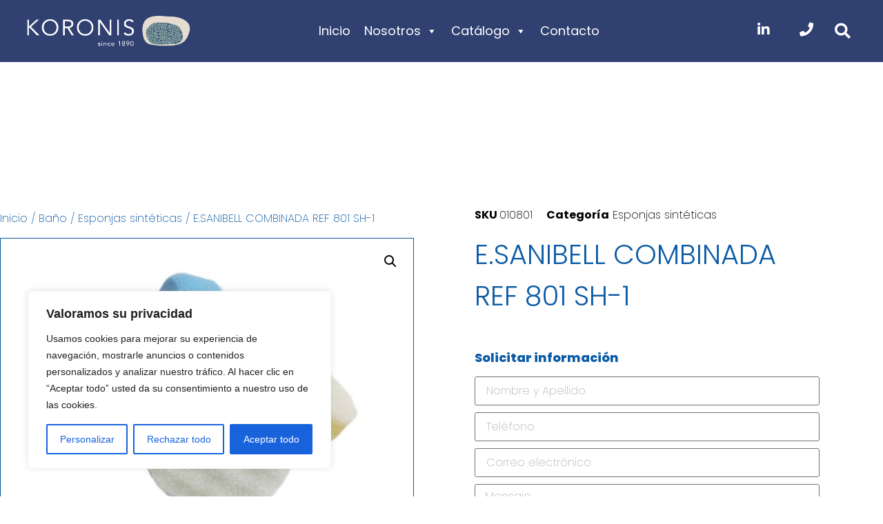

--- FILE ---
content_type: text/css
request_url: https://koronis.es/wp-content/uploads/elementor/css/post-14.css?ver=1769072610
body_size: 1932
content:
.elementor-kit-14{--e-global-color-primary:#0B5BA6;--e-global-color-secondary:#0B254C;--e-global-color-text:#858585;--e-global-color-accent:#0F0D9F;--e-global-color-1d38e6fe:#000000;--e-global-color-3387489c:#FFFFFF;--e-global-color-1e3a965:#FFFFFF00;--e-global-color-3eff783:#FFFFFFF2;--e-global-color-16135ea:#0F0D9F26;--e-global-typography-primary-font-family:"Poppins";--e-global-typography-primary-font-size:40px;--e-global-typography-primary-font-weight:300;--e-global-typography-primary-text-transform:uppercase;--e-global-typography-primary-line-height:1.5em;--e-global-typography-secondary-font-family:"Poppins";--e-global-typography-secondary-font-size:20px;--e-global-typography-secondary-font-weight:normal;--e-global-typography-secondary-text-transform:uppercase;--e-global-typography-secondary-line-height:24px;--e-global-typography-text-font-family:"Poppins";--e-global-typography-text-font-size:16px;--e-global-typography-text-font-weight:200;--e-global-typography-text-text-transform:none;--e-global-typography-text-font-style:normal;--e-global-typography-text-line-height:24px;--e-global-typography-accent-font-family:"Poppins";--e-global-typography-accent-font-size:18px;--e-global-typography-accent-font-weight:normal;--e-global-typography-accent-text-transform:capitalize;--e-global-typography-accent-line-height:18px;--e-global-typography-4567e2b-font-family:"Merriweather";--e-global-typography-4567e2b-font-size:18px;--e-global-typography-4567e2b-font-weight:300;--e-global-typography-4567e2b-text-transform:capitalize;--e-global-typography-4567e2b-font-style:italic;--e-global-typography-4567e2b-line-height:20px;--e-global-typography-a1a3ebe-font-family:"Merriweather";--e-global-typography-a1a3ebe-font-size:25px;--e-global-typography-a1a3ebe-font-weight:300;--e-global-typography-a1a3ebe-text-transform:capitalize;--e-global-typography-2ecf0cb-font-family:"Merriweather";--e-global-typography-2ecf0cb-font-size:110px;--e-global-typography-2ecf0cb-font-weight:300;--e-global-typography-2ecf0cb-text-transform:capitalize;--e-global-typography-2ecf0cb-line-height:120px;--e-global-typography-fe1fbdf-font-family:"Merriweather";--e-global-typography-fe1fbdf-font-size:16px;--e-global-typography-fe1fbdf-font-weight:700;--e-global-typography-fe1fbdf-text-transform:capitalize;--e-global-typography-fe1fbdf-font-style:normal;--e-global-typography-fe1fbdf-line-height:18px;--e-global-typography-35cf811-font-family:"Rubik";--e-global-typography-35cf811-font-size:16px;--e-global-typography-35cf811-font-weight:200;--e-global-typography-35cf811-text-transform:none;--e-global-typography-35cf811-font-style:italic;--e-global-typography-35cf811-line-height:24px;--e-global-typography-7f4235f-font-family:"Rubik";--e-global-typography-7f4235f-font-size:16px;--e-global-typography-7f4235f-font-weight:300;--e-global-typography-7f4235f-text-transform:capitalize;--e-global-typography-7f4235f-text-decoration:underline;--e-global-typography-7c37f6c-font-family:"Merriweather";--e-global-typography-7c37f6c-font-size:110px;--e-global-typography-7c37f6c-font-weight:300;--e-global-typography-7c37f6c-text-transform:uppercase;--e-global-typography-7c37f6c-line-height:110px;--e-global-typography-fbc4d69-font-family:"Rubik";--e-global-typography-fbc4d69-font-size:14px;--e-global-typography-fbc4d69-font-weight:300;--e-global-typography-fbc4d69-text-transform:uppercase;--e-global-typography-2daacda-font-family:"Rubik";--e-global-typography-2daacda-font-size:16px;--e-global-typography-2daacda-font-weight:300;--e-global-typography-2daacda-text-transform:uppercase;--e-global-typography-2daacda-line-height:20px;--e-global-typography-8f635b0-font-family:"Rubik";--e-global-typography-8f635b0-font-size:16px;--e-global-typography-8f635b0-font-weight:200;--e-global-typography-8f635b0-text-transform:capitalize;--e-global-typography-8f635b0-font-style:normal;--e-global-typography-8f635b0-line-height:24px;--e-global-typography-3c8cc9d-font-family:"Merriweather";--e-global-typography-3c8cc9d-font-size:2.2vw;--e-global-typography-3c8cc9d-font-weight:300;--e-global-typography-3c8cc9d-text-transform:uppercase;--e-global-typography-3c8cc9d-line-height:1.5em;--e-global-typography-ad6f722-font-family:"Merriweather";--e-global-typography-ad6f722-font-size:45px;--e-global-typography-ad6f722-font-weight:300;--e-global-typography-ad6f722-text-transform:capitalize;--e-global-typography-ad6f722-line-height:1.5em;background-color:var( --e-global-color-3387489c );}.elementor-kit-14 button:hover,.elementor-kit-14 button:focus,.elementor-kit-14 input[type="button"]:hover,.elementor-kit-14 input[type="button"]:focus,.elementor-kit-14 input[type="submit"]:hover,.elementor-kit-14 input[type="submit"]:focus,.elementor-kit-14 .elementor-button:hover,.elementor-kit-14 .elementor-button:focus{background-color:var( --e-global-color-accent );color:var( --e-global-color-3387489c );}.elementor-kit-14 e-page-transition{background-color:#FFBC7D;}body.e-wc-message-notice .woocommerce-message, body.e-wc-message-notice .wc-block-components-notice-banner.is-success{background-color:var( --e-global-color-16135ea );}body.e-wc-message-notice .woocommerce-message .button, body.e-wc-message-notice .wc-block-components-notice-banner.is-success .button{background-color:var( --e-global-color-16135ea );background-image:var( --e-global-color-16135ea );font-family:var( --e-global-typography-accent-font-family ), Sans-serif;font-size:var( --e-global-typography-accent-font-size );font-weight:var( --e-global-typography-accent-font-weight );text-transform:var( --e-global-typography-accent-text-transform );line-height:var( --e-global-typography-accent-line-height );}body.e-wc-info-notice .woocommerce-info, body.e-wc-info-notice .wc-block-components-notice-banner.is-info{background-color:var( --e-global-color-1e3a965 );border-style:solid;border-width:2px 2px 2px 2px;border-color:var( --e-global-color-primary );}body.e-wc-info-notice .woocommerce-info .button, body.e-wc-info-notice .wc-block-components-notice-banner.is-info .button{background-color:var( --e-global-color-16135ea );background-image:var( --e-global-color-16135ea );font-family:var( --e-global-typography-accent-font-family ), Sans-serif;font-size:var( --e-global-typography-accent-font-size );font-weight:var( --e-global-typography-accent-font-weight );text-transform:var( --e-global-typography-accent-text-transform );line-height:var( --e-global-typography-accent-line-height );}.elementor-kit-14 a{color:var( --e-global-color-secondary );}.elementor-kit-14 a:hover{color:var( --e-global-color-accent );}.elementor-kit-14 button,.elementor-kit-14 input[type="button"],.elementor-kit-14 input[type="submit"],.elementor-kit-14 .elementor-button{color:var( --e-global-color-accent );}.elementor-section.elementor-section-boxed > .elementor-container{max-width:1140px;}.e-con{--container-max-width:1140px;}.elementor-widget:not(:last-child){margin-block-end:20px;}.elementor-element{--widgets-spacing:20px 20px;--widgets-spacing-row:20px;--widgets-spacing-column:20px;}{}h1.entry-title{display:var(--page-title-display);}.e-wc-error-notice .woocommerce-error, .e-wc-error-notice .wc-block-components-notice-banner.is-error{--error-message-text-color:var( --e-global-color-1d38e6fe );font-family:var( --e-global-typography-text-font-family ), Sans-serif;font-size:var( --e-global-typography-text-font-size );font-weight:var( --e-global-typography-text-font-weight );text-transform:var( --e-global-typography-text-text-transform );font-style:var( --e-global-typography-text-font-style );line-height:var( --e-global-typography-text-line-height );--error-message-normal-links-color:var( --e-global-color-1d38e6fe );--error-message-hover-links-color:var( --e-global-color-accent );}body.e-wc-error-notice .woocommerce-error a.wc-backward, body.e-wc-error-notice .wc-block-components-notice-banner.is-error a.wc-backward{font-family:var( --e-global-typography-text-font-family ), Sans-serif;font-size:var( --e-global-typography-text-font-size );font-weight:var( --e-global-typography-text-font-weight );text-transform:var( --e-global-typography-text-text-transform );font-style:var( --e-global-typography-text-font-style );line-height:var( --e-global-typography-text-line-height );}.e-wc-message-notice .woocommerce-message, .e-wc-message-notice .wc-block-components-notice-banner.is-success{--message-message-text-color:var( --e-global-color-primary );font-family:var( --e-global-typography-text-font-family ), Sans-serif;font-size:var( --e-global-typography-text-font-size );font-weight:var( --e-global-typography-text-font-weight );text-transform:var( --e-global-typography-text-text-transform );font-style:var( --e-global-typography-text-font-style );line-height:var( --e-global-typography-text-line-height );--message-message-icon-color:var( --e-global-color-primary );--message-buttons-normal-text-color:var( --e-global-color-accent );--message-buttons-hover-text-color:var( --e-global-color-accent );--message-border-type:none;}body.e-wc-message-notice .woocommerce-message .restore-item, body.e-wc-message-notice .wc-block-components-notice-banner.is-success .restore-item, body.e-wc-message-notice .woocommerce-message a:not([class]), body.e-wc-message-notice .wc-block-components-notice-banner.is-success a:not([class]){font-family:var( --e-global-typography-text-font-family ), Sans-serif;font-size:var( --e-global-typography-text-font-size );font-weight:var( --e-global-typography-text-font-weight );text-transform:var( --e-global-typography-text-text-transform );font-style:var( --e-global-typography-text-font-style );line-height:var( --e-global-typography-text-line-height );}.e-wc-message-notice .woocommerce-message .restore-item, .e-wc-message-notice .wc-block-components-notice-banner.is-success .restore-item, .e-wc-message-notice .woocommerce-message a:not([class]), .e-wc-message-notice .wc-block-components-notice-banner.is-success a:not([class]){--notice-message-normal-links-color:var( --e-global-color-1d38e6fe );}.e-wc-message-notice .woocommerce-message .restore-item:hover, .e-wc-message-notice .wc-block-components-notice-banner.is-success .restore-item:hover, .e-wc-message-notice .woocommerce-message a:not([class]):hover, .e-wc-message-notice .wc-block-components-notice-banner.is-success a:not([class]):hover{--notice-message-hover-links-color:var( --e-global-color-accent );}.e-wc-info-notice .woocommerce-info, .e-wc-info-notice .wc-block-components-notice-banner.is-info{--info-message-text-color:var( --e-global-color-primary );font-family:var( --e-global-typography-text-font-family ), Sans-serif;font-size:var( --e-global-typography-text-font-size );font-weight:var( --e-global-typography-text-font-weight );text-transform:var( --e-global-typography-text-text-transform );font-style:var( --e-global-typography-text-font-style );line-height:var( --e-global-typography-text-line-height );--info-message-icon-color:var( --e-global-color-primary );--info-buttons-normal-text-color:var( --e-global-color-accent );--info-buttons-hover-text-color:var( --e-global-color-accent );--info-border-type:none;}.site-header .site-branding{flex-direction:column;align-items:stretch;}.site-header{padding-inline-end:0px;padding-inline-start:0px;}.site-footer .site-branding{flex-direction:column;align-items:stretch;}@media(max-width:1024px){.elementor-kit-14{--e-global-typography-primary-font-size:38px;--e-global-typography-text-font-size:15px;--e-global-typography-text-line-height:23px;--e-global-typography-4567e2b-font-size:16px;--e-global-typography-4567e2b-line-height:18px;--e-global-typography-2ecf0cb-font-size:80px;--e-global-typography-2ecf0cb-line-height:90px;--e-global-typography-35cf811-font-size:15px;--e-global-typography-35cf811-line-height:23px;--e-global-typography-7c37f6c-font-size:80px;--e-global-typography-7c37f6c-line-height:80px;--e-global-typography-8f635b0-font-size:15px;--e-global-typography-8f635b0-line-height:23px;--e-global-typography-3c8cc9d-font-size:3.4vw;--e-global-typography-ad6f722-font-size:38px;}.elementor-section.elementor-section-boxed > .elementor-container{max-width:1024px;}.e-con{--container-max-width:1024px;}.e-wc-error-notice .woocommerce-error, .e-wc-error-notice .wc-block-components-notice-banner.is-error{font-size:var( --e-global-typography-text-font-size );line-height:var( --e-global-typography-text-line-height );}body.e-wc-error-notice .woocommerce-error a.wc-backward, body.e-wc-error-notice .wc-block-components-notice-banner.is-error a.wc-backward{font-size:var( --e-global-typography-text-font-size );line-height:var( --e-global-typography-text-line-height );}.e-wc-message-notice .woocommerce-message, .e-wc-message-notice .wc-block-components-notice-banner.is-success{font-size:var( --e-global-typography-text-font-size );line-height:var( --e-global-typography-text-line-height );}body.e-wc-message-notice .woocommerce-message .restore-item, body.e-wc-message-notice .wc-block-components-notice-banner.is-success .restore-item, body.e-wc-message-notice .woocommerce-message a:not([class]), body.e-wc-message-notice .wc-block-components-notice-banner.is-success a:not([class]){font-size:var( --e-global-typography-text-font-size );line-height:var( --e-global-typography-text-line-height );}body.e-wc-message-notice .woocommerce-message .button, body.e-wc-message-notice .wc-block-components-notice-banner.is-success .button{font-size:var( --e-global-typography-accent-font-size );line-height:var( --e-global-typography-accent-line-height );}.e-wc-info-notice .woocommerce-info, .e-wc-info-notice .wc-block-components-notice-banner.is-info{font-size:var( --e-global-typography-text-font-size );line-height:var( --e-global-typography-text-line-height );}body.e-wc-info-notice .woocommerce-info .button, body.e-wc-info-notice .wc-block-components-notice-banner.is-info .button{font-size:var( --e-global-typography-accent-font-size );line-height:var( --e-global-typography-accent-line-height );}}@media(max-width:767px){.elementor-kit-14{--e-global-typography-primary-font-size:30px;--e-global-typography-primary-letter-spacing:-0.5px;--e-global-typography-text-font-size:14px;--e-global-typography-text-line-height:22px;--e-global-typography-4567e2b-font-size:14px;--e-global-typography-4567e2b-line-height:16px;--e-global-typography-2ecf0cb-font-size:54px;--e-global-typography-2ecf0cb-line-height:64px;--e-global-typography-35cf811-font-size:14px;--e-global-typography-35cf811-line-height:22px;--e-global-typography-7c37f6c-font-size:54px;--e-global-typography-7c37f6c-line-height:54px;--e-global-typography-fbc4d69-font-size:12px;--e-global-typography-8f635b0-font-size:14px;--e-global-typography-8f635b0-line-height:22px;--e-global-typography-3c8cc9d-font-size:7.2vw;--e-global-typography-3c8cc9d-letter-spacing:-0.5px;--e-global-typography-ad6f722-font-size:30px;--e-global-typography-ad6f722-letter-spacing:-0.5px;}.elementor-section.elementor-section-boxed > .elementor-container{max-width:767px;}.e-con{--container-max-width:767px;}.e-wc-error-notice .woocommerce-error, .e-wc-error-notice .wc-block-components-notice-banner.is-error{font-size:var( --e-global-typography-text-font-size );line-height:var( --e-global-typography-text-line-height );}body.e-wc-error-notice .woocommerce-error a.wc-backward, body.e-wc-error-notice .wc-block-components-notice-banner.is-error a.wc-backward{font-size:var( --e-global-typography-text-font-size );line-height:var( --e-global-typography-text-line-height );}.e-wc-message-notice .woocommerce-message, .e-wc-message-notice .wc-block-components-notice-banner.is-success{font-size:var( --e-global-typography-text-font-size );line-height:var( --e-global-typography-text-line-height );}body.e-wc-message-notice .woocommerce-message .restore-item, body.e-wc-message-notice .wc-block-components-notice-banner.is-success .restore-item, body.e-wc-message-notice .woocommerce-message a:not([class]), body.e-wc-message-notice .wc-block-components-notice-banner.is-success a:not([class]){font-size:var( --e-global-typography-text-font-size );line-height:var( --e-global-typography-text-line-height );}body.e-wc-message-notice .woocommerce-message .button, body.e-wc-message-notice .wc-block-components-notice-banner.is-success .button{font-size:var( --e-global-typography-accent-font-size );line-height:var( --e-global-typography-accent-line-height );}.e-wc-info-notice .woocommerce-info, .e-wc-info-notice .wc-block-components-notice-banner.is-info{font-size:var( --e-global-typography-text-font-size );line-height:var( --e-global-typography-text-line-height );}body.e-wc-info-notice .woocommerce-info .button, body.e-wc-info-notice .wc-block-components-notice-banner.is-info .button{font-size:var( --e-global-typography-accent-font-size );line-height:var( --e-global-typography-accent-line-height );}}

--- FILE ---
content_type: text/css
request_url: https://koronis.es/wp-content/uploads/elementor/css/post-35.css?ver=1769072610
body_size: 1337
content:
.elementor-35 .elementor-element.elementor-element-9d2e901:not(.elementor-motion-effects-element-type-background), .elementor-35 .elementor-element.elementor-element-9d2e901 > .elementor-motion-effects-container > .elementor-motion-effects-layer{background-color:#304070;}.elementor-35 .elementor-element.elementor-element-9d2e901{transition:background 0.3s, border 0.3s, border-radius 0.3s, box-shadow 0.3s;padding:21px 0px 12px 0px;}.elementor-35 .elementor-element.elementor-element-9d2e901 > .elementor-background-overlay{transition:background 0.3s, border-radius 0.3s, opacity 0.3s;}.elementor-bc-flex-widget .elementor-35 .elementor-element.elementor-element-8d0b758.elementor-column .elementor-widget-wrap{align-items:flex-end;}.elementor-35 .elementor-element.elementor-element-8d0b758.elementor-column.elementor-element[data-element_type="column"] > .elementor-widget-wrap.elementor-element-populated{align-content:flex-end;align-items:flex-end;}.elementor-35 .elementor-element.elementor-element-8d0b758 > .elementor-widget-wrap > .elementor-widget:not(.elementor-widget__width-auto):not(.elementor-widget__width-initial):not(:last-child):not(.elementor-absolute){margin-block-end:5px;}.elementor-widget-image .widget-image-caption{color:var( --e-global-color-text );font-family:var( --e-global-typography-text-font-family ), Sans-serif;font-size:var( --e-global-typography-text-font-size );font-weight:var( --e-global-typography-text-font-weight );text-transform:var( --e-global-typography-text-text-transform );font-style:var( --e-global-typography-text-font-style );line-height:var( --e-global-typography-text-line-height );}.elementor-35 .elementor-element.elementor-element-39cce09{width:var( --container-widget-width, 83.919% );max-width:83.919%;--container-widget-width:83.919%;--container-widget-flex-grow:0;text-align:start;}.elementor-widget-text-editor{font-family:var( --e-global-typography-text-font-family ), Sans-serif;font-size:var( --e-global-typography-text-font-size );font-weight:var( --e-global-typography-text-font-weight );text-transform:var( --e-global-typography-text-text-transform );font-style:var( --e-global-typography-text-font-style );line-height:var( --e-global-typography-text-line-height );color:var( --e-global-color-text );}.elementor-widget-text-editor.elementor-drop-cap-view-stacked .elementor-drop-cap{background-color:var( --e-global-color-primary );}.elementor-widget-text-editor.elementor-drop-cap-view-framed .elementor-drop-cap, .elementor-widget-text-editor.elementor-drop-cap-view-default .elementor-drop-cap{color:var( --e-global-color-primary );border-color:var( --e-global-color-primary );}.elementor-35 .elementor-element.elementor-element-85b8813{font-family:"Poppins", Sans-serif;font-size:14px;font-weight:200;text-transform:none;font-style:normal;line-height:24px;color:#FFFFFF;}.elementor-35 .elementor-element.elementor-element-cbe87d6 .elementor-repeater-item-c9ce08a.elementor-social-icon{background-color:var( --e-global-color-1e3a965 );}.elementor-35 .elementor-element.elementor-element-cbe87d6 .elementor-repeater-item-c9ce08a.elementor-social-icon i{color:var( --e-global-color-3387489c );}.elementor-35 .elementor-element.elementor-element-cbe87d6 .elementor-repeater-item-c9ce08a.elementor-social-icon svg{fill:var( --e-global-color-3387489c );}.elementor-35 .elementor-element.elementor-element-cbe87d6{--grid-template-columns:repeat(3, auto);--icon-size:19px;--grid-column-gap:17px;--grid-row-gap:0px;}.elementor-35 .elementor-element.elementor-element-cbe87d6 .elementor-widget-container{text-align:left;}.elementor-35 .elementor-element.elementor-element-cbe87d6 > .elementor-widget-container{margin:-5px -5px -5px -5px;padding:0px 0px 0px 0px;}.elementor-35 .elementor-element.elementor-element-cbe87d6 .elementor-social-icon{--icon-padding:0.3em;}.elementor-bc-flex-widget .elementor-35 .elementor-element.elementor-element-15c6e35.elementor-column .elementor-widget-wrap{align-items:center;}.elementor-35 .elementor-element.elementor-element-15c6e35.elementor-column.elementor-element[data-element_type="column"] > .elementor-widget-wrap.elementor-element-populated{align-content:center;align-items:center;}.elementor-35 .elementor-element.elementor-element-15c6e35.elementor-column > .elementor-widget-wrap{justify-content:center;}.elementor-35 .elementor-element.elementor-element-15c6e35 > .elementor-element-populated{padding:0px 0px 0px 0px;}.elementor-35 .elementor-element.elementor-element-6a0f24a{width:var( --container-widget-width, 85.755% );max-width:85.755%;--container-widget-width:85.755%;--container-widget-flex-grow:0;font-family:"Poppins", Sans-serif;font-size:16px;font-weight:200;text-transform:none;font-style:normal;line-height:24px;color:#FFFFFF;}.elementor-35 .elementor-element.elementor-element-6a0f24a > .elementor-widget-container{margin:0px 0px -22px 0px;}.elementor-bc-flex-widget .elementor-35 .elementor-element.elementor-element-5773cd6.elementor-column .elementor-widget-wrap{align-items:center;}.elementor-35 .elementor-element.elementor-element-5773cd6.elementor-column.elementor-element[data-element_type="column"] > .elementor-widget-wrap.elementor-element-populated{align-content:center;align-items:center;}.elementor-bc-flex-widget .elementor-35 .elementor-element.elementor-element-0c73891.elementor-column .elementor-widget-wrap{align-items:center;}.elementor-35 .elementor-element.elementor-element-0c73891.elementor-column.elementor-element[data-element_type="column"] > .elementor-widget-wrap.elementor-element-populated{align-content:center;align-items:center;}.elementor-35 .elementor-element.elementor-element-1e3c908:not(.elementor-motion-effects-element-type-background), .elementor-35 .elementor-element.elementor-element-1e3c908 > .elementor-motion-effects-container > .elementor-motion-effects-layer{background-color:#304070;}.elementor-35 .elementor-element.elementor-element-1e3c908{transition:background 0.3s, border 0.3s, border-radius 0.3s, box-shadow 0.3s;margin-top:1px;margin-bottom:0px;}.elementor-35 .elementor-element.elementor-element-1e3c908 > .elementor-background-overlay{transition:background 0.3s, border-radius 0.3s, opacity 0.3s;}.elementor-35 .elementor-element.elementor-element-4c4ea49{text-align:center;font-family:"Poppins", Sans-serif;font-size:13px;font-weight:200;text-transform:none;font-style:normal;line-height:24px;color:#FFFFFF;}.elementor-theme-builder-content-area{height:400px;}.elementor-location-header:before, .elementor-location-footer:before{content:"";display:table;clear:both;}@media(max-width:1024px){.elementor-widget-image .widget-image-caption{font-size:var( --e-global-typography-text-font-size );line-height:var( --e-global-typography-text-line-height );}.elementor-widget-text-editor{font-size:var( --e-global-typography-text-font-size );line-height:var( --e-global-typography-text-line-height );}.elementor-35 .elementor-element.elementor-element-85b8813{font-size:15px;line-height:23px;}.elementor-35 .elementor-element.elementor-element-6a0f24a{font-size:15px;line-height:23px;}.elementor-35 .elementor-element.elementor-element-4c4ea49{font-size:15px;line-height:23px;}}@media(max-width:767px){.elementor-35 .elementor-element.elementor-element-9d2e901{margin-top:0px;margin-bottom:0px;padding:25px 12px 0px 12px;}.elementor-35 .elementor-element.elementor-element-8d0b758{width:100%;}.elementor-35 .elementor-element.elementor-element-8d0b758 > .elementor-element-populated{padding:0px 0px 0px 0px;}.elementor-widget-image .widget-image-caption{font-size:var( --e-global-typography-text-font-size );line-height:var( --e-global-typography-text-line-height );}.elementor-35 .elementor-element.elementor-element-39cce09 > .elementor-widget-container{margin:0px 0px 17px 0px;}.elementor-35 .elementor-element.elementor-element-39cce09{text-align:center;}.elementor-widget-text-editor{font-size:var( --e-global-typography-text-font-size );line-height:var( --e-global-typography-text-line-height );}.elementor-35 .elementor-element.elementor-element-85b8813{text-align:center;font-size:14px;line-height:22px;}.elementor-35 .elementor-element.elementor-element-cbe87d6 .elementor-widget-container{text-align:center;}.elementor-35 .elementor-element.elementor-element-15c6e35{width:100%;}.elementor-35 .elementor-element.elementor-element-6a0f24a{text-align:center;font-size:12px;line-height:22px;}.elementor-35 .elementor-element.elementor-element-4c4ea49{text-align:center;font-size:14px;line-height:22px;}}@media(min-width:768px){.elementor-35 .elementor-element.elementor-element-8d0b758{width:24.12%;}.elementor-35 .elementor-element.elementor-element-15c6e35{width:37.563%;}.elementor-35 .elementor-element.elementor-element-5773cd6{width:37.981%;}.elementor-35 .elementor-element.elementor-element-85d10b4{width:45.494%;}.elementor-35 .elementor-element.elementor-element-0c73891{width:54.393%;}}